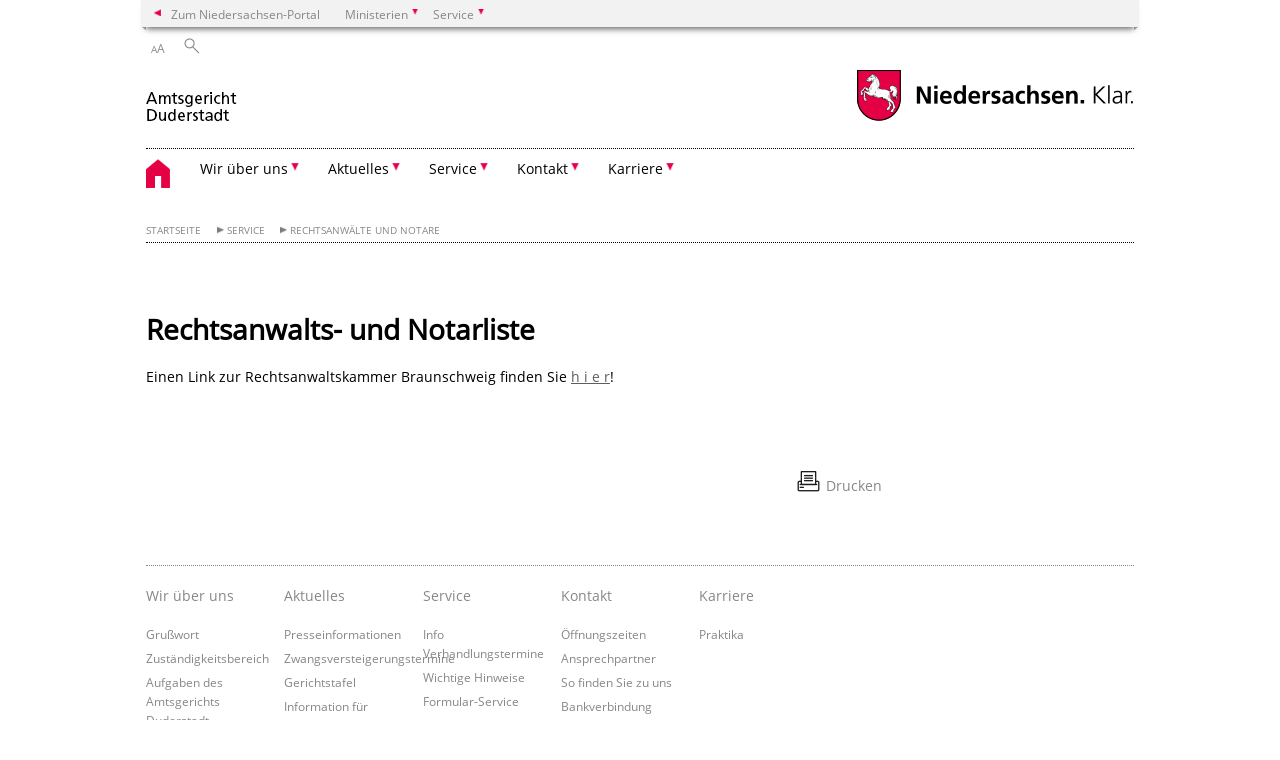

--- FILE ---
content_type: text/html; charset=UTF-8
request_url: https://www.amtsgericht-duderstadt.niedersachsen.de/startseite/service/rechtsanwalte_und_notare/rechtsanwalts--und-notarliste-70838.html
body_size: 31261
content:
        <!DOCTYPE html>
<html lang="de" prefix="og: http://ogp.me/ns#">
<head>
<meta charset="utf-8">
<meta name="viewport" content="width=device-width, initial-scale=.9">
<meta http-equiv="X-UA-Compatible" content="IE=edge">
<title>Rechtsanwalts- und Notarliste | Amtsgericht Duderstadt</title>
<meta name="title" content="Rechtsanwalts- und Notarliste | Amtsgericht Duderstadt">
<meta name="robots" content="index,follow">
<meta name="generator" content="Enterprise Content Management by Powerslave: Liveserver">
<meta name="language" content="de">
<meta name="date" content="2017-03-14T11:36:06+01:00">
<meta name="revisit-after" content="1 days">
<link rel="canonical" href="https://www.amtsgericht-duderstadt.niedersachsen.de/startseite/service/rechtsanwalte_und_notare/rechtsanwalts--und-notarliste-70838.html">
<meta name="keywords" content="Duderstadt, Rechtsanwälte, Rechtsanwalt, Rechtsanwältin, Notar, Notare">
<meta name="institution" content="120">
<meta name="navigation" content="19090"><!-- include ccs based on color code -->
<link rel="stylesheet" id="initcol" href="/assets/css/csscol0.css" type="text/css" media="all">
<link rel="stylesheet" href="/assets/fonts/open-sans.css?v=1604497169" type="text/css">
<link rel='stylesheet' href='/assets/js/fancybox/jquery.fancybox.css?v=1471354035' type='text/css'>
<link rel='stylesheet' href='/assets/js/video-js-7.20.1/video-js.min.css?v=1657706794' type='text/css'>
<link rel='stylesheet' id='initds2' href='/assets/css/ds2.css?v=1753091405' type='text/css' media='all'>
<link rel="stylesheet" type="text/css" href="/assets/js/accessible-slick-1.0.1/slick/slick.min.css?v=1753091405">
<link rel='stylesheet' id='fixes2' href='/assets/css/201612.css?v=1486543400' type='text/css' media='all'>
<link rel='stylesheet' id='mobil' href='/assets/css/cssmobil.css?v=1613032835' type='text/css' media='screen and (max-width: 768px)'>
<link rel='stylesheet' id='fixes' href='/assets/css/cssfixes.css?v=1684828951' type='text/css' media='all'>
<link rel='stylesheet' id='faq' href='/assets/css/cssFaq.css?v=1688453644' type='text/css' media='all'>
<style type="text/css">
 img.c1 {border:0}
</style>
</head>
<body class="nojs desktop">
<div class="wrapper">
<div class="section headspec">
<div class="headnav spec">
<ul>
<li class="">
<div><a href="https://www.niedersachsen.de" class="back2main" aria-label="zum Niedersachsen-Portal wechseln">Zum Niedersachsen-Portal</a></div>
</li>
<li class="haschildren bcola0">
<div><span>Ministerien</span></div>
<ul class="l1">
<li class="bcolb1"><a href="https://www.mp.niedersachsen.de" target="_blank" aria-label="zur Seite des Ministerpräsidenten wechseln (öffnet im neuen Fenster)">Ministerpräsident</a></li>
<li class="bcolb1"><a href="https://www.stk.niedersachsen.de" target="_blank" aria-label="zur Staatskanzlei wechseln (öffnet im neuen Fenster)">Staatskanzlei</a></li>
<li class="bcolb2"><a href="https://www.mi.niedersachsen.de" target="_blank" aria-label="zur Seite des Ministerium für Inneres und Sport wechseln (öffnet im neuen Fenster)">Ministerium für Inneres, Sport und Digitalisierung</a></li>
<li class="bcolb3"><a href="https://www.mf.niedersachsen.de" target="_blank" aria-label="zur Seite des Finanzministerium wechseln (öffnet im neuen Fenster)">Finanzministerium</a></li>
<li class="bcolb4"><a href="https://www.ms.niedersachsen.de" target="_blank" aria-label="zur Seite des Ministeriums für Soziales, Arbeit, Gesundheit und Gleichstellung wechseln (öffnet im neuen Fenster)">Ministerium für Soziales, Arbeit, Gesundheit und Gleichstellung</a></li>
<li class="bcolb5"><a href="https://www.mwk.niedersachsen.de" target="_blank" aria-label="zur Seite des Ministerium für Wissenschaft und Kultur wechseln (öffnet im neuen Fenster)">Ministerium für Wissenschaft und Kultur</a></li>
<li class="bcolb6"><a href="https://www.mk.niedersachsen.de" target="_blank" aria-label="zur Seite des Kultusministerium wechseln (öffnet im neuen Fenster)">Kultusministerium</a></li>
<li class="bcolb7"><a href="https://www.mw.niedersachsen.de" target="_blank" aria-label="zur Seite des Ministerium für Wirtschaft, Verkehr, Bauen und Digitalisierung wechseln (öffnet im neuen Fenster)">Ministerium für Wirtschaft, Verkehr und Bauen</a></li>
<li class="bcolb8"><a href="https://www.ml.niedersachsen.de" target="_blank" aria-label="zur Seite des Ministerium für Ernährung, Landwirtschaft und Verbraucherschutz wechseln (öffnet im neuen Fenster)">Ministerium für Ernährung, Landwirtschaft und Verbraucherschutz</a></li>
<li class="bcolb9"><a href="https://www.mj.niedersachsen.de" target="_blank" aria-label="zur Seite des Justizministerium wechseln (öffnet im neuen Fenster)">Justizministerium</a></li>
<li class="bcolb10"><a href="https://www.umwelt.niedersachsen.de" target="_blank" aria-label="zur Seite des Ministerium für Umwelt, Energie und Klimaschutz wechseln (öffnet im neuen Fenster)">Ministerium für Umwelt, Energie und Klimaschutz</a></li>
<li class="bcolb0"><a href="https://www.mb.niedersachsen.de" target="_blank" aria-label="zur Seite des Ministerium für Bundes- und Europaangelegenheiten und Regionale Entwicklung wechseln (öffnet im neuen Fenster)">Ministerium für Bundes- und Europaangelegenheiten und Regionale Entwicklung</a></li>
</ul>
</li>
<li class="haschildren bcola0">
<div><span>Service</span></div>
<ul class="l1">
<li><a href="https://www.dienstleisterportal.niedersachsen.de" target="_blank" aria-label="zum Dienstleisterportal Niedersachsen wechseln (öffnet im neuen Fenster)">Dienstleisterportal Niedersachsen</a></li>
<li><a href="https://www.service.niedersachsen.de" aria-label="zum Serviceportal Niedersachsen wechseln (öffnet im neuen Fenster)" target="_blank">Serviceportal Niedersachsen</a></li>
</ul>
</li>
</ul>
</div>
</div>
<div class="section headnav">
<ul>
<li class="haschildren bcola0 lngchng"></li>
<li>
<div><span class="layoutchange1"><span>A</span>A</span></div>
<div class="suchbutton"></div>
</li>
</ul>
<div class="search_form_wrapper">
<form class="input group suche" action="/live/search.php" method="post"><input type="hidden" name="search" value="fulltext"> <input type="text" name="q" aria-label="Suche"> <button type="submit">Suchen</button></form>
</div>
</div>
<div class="section logorow"><a class="logoadd" href="https://www.amtsgericht-duderstadt.niedersachsen.de/startseite/" title="Link zur Startseite" aria-label="zurück zur Startseite"><img src="/assets/image/145087" border="0" alt=""></a> <a href="//www.niedersachsen.de" title="Link niedersachsen.de" class="home" aria-label="zum Niedersachsen-Portal wechseln"><img src="/assets/img/niedersachsen.png" width="222" height="55" class="ndslogo" alt="Niedersachsen Logo"></a> <span class="klar blink"><img src="/assets/img/klar.png" alt="Niedersachsen klar Logo"></span></div>
<div class="section menuerow group">
<div class="mobinav"><a href="https://www.amtsgericht-duderstadt.niedersachsen.de/startseite/" class="home" aria-label="zur Startseite"></a>
<div class="hamburg"></div>
<div class="suchbuttonmobi"></div>
</div>
<div class="ds-menu2">
<ul>
<li class="home"><a href="https://www.amtsgericht-duderstadt.niedersachsen.de/startseite/" aria-label="zurück zur Startseite"></a></li>
<li class="haschildren">
<div><span tabindex="0" role="button">Wir über uns</span></div>
<ul class="l1">
<li><a href="https://www.amtsgericht-duderstadt.niedersachsen.de/startseite/wir_uber_uns/" target="_self">Wir über uns</a></li>
<li class=""><a href="https://www.amtsgericht-duderstadt.niedersachsen.de/startseite/wir_uber_uns/grusswort/herzlich-willkommen-auf-den-internetseiten-des-amtsgerichts-duderstadt-70821.html" target="_self">Grußwort</a></li>
<li class=""><a href="https://www.amtsgericht-duderstadt.niedersachsen.de/startseite/wir_uber_uns/zustandigkeitsbereich/fuer-diese-gemeinden-sind-wir-zustaendig-125683.html" target="_self">Zuständigkeitsbereich</a></li>
<li class=""><a href="https://www.amtsgericht-duderstadt.niedersachsen.de/startseite/wir_uber_uns/aufgaben_des_amtsgerichts_duderstadt/aufgaben-des-gerichts-70820.html" target="_self">Aufgaben des Amtsgerichts Duderstadt</a></li>
<li class=""><a href="https://www.amtsgericht-duderstadt.niedersachsen.de/startseite/wir_uber_uns/geschichte_des_amtsgerichts_duderstadt/-70829.html" target="_self">Geschichte des Amtsgerichts Duderstadt</a></li>
<li class=""><a href="https://www.amtsgericht-duderstadt.niedersachsen.de/startseite/wir_uber_uns/stellung_der_amtsgerichte/stellung-der-amtsgerichte-70817.html" target="_self">Stellung der Amtsgerichte</a></li>
<li class=""><a href="https://www.amtsgericht-duderstadt.niedersachsen.de/startseite/wir_uber_uns/verwaltung/verwaltung-des-amtsgerichts-duderstadt-151546.html" target="_self">Verwaltung</a></li>
<li class=""><a href="https://www.amtsgericht-duderstadt.niedersachsen.de/startseite/wir_uber_uns/richterliche_geschaftsverteilung/richterliche-geschaftsverteilung-133329.html" target="_self">Richterliche Geschäftsverteilung</a></li>
<li class=""><a href="https://www.amtsgericht-duderstadt.niedersachsen.de/startseite/wir_uber_uns/geschaeftsverteilung_serviceeinheiten" target="_self">Geschäftsverteilung Serviceeinheiten</a></li>
<li class=""><a href="https://www.amtsgericht-duderstadt.niedersachsen.de/startseite/wir_uber_uns/beratungshilfe/beratungshilfe-133313.html" target="_self">Beratungshilfe</a></li>
<li class=""><a href="https://www.amtsgericht-duderstadt.niedersachsen.de/startseite/wir_uber_uns/schlichten_besser_als_richten/schlichten-ist-besser-als-richten-70834.html" target="_self">Schlichten besser als richten</a></li>
<li class=""><a href="https://www.amtsgericht-duderstadt.niedersachsen.de/startseite/wir_uber_uns/bereitschaftsdienst/bereitschaftsdienst-151996.html" target="_self">Bereitschaftsdienst</a></li>
<li class=""><a href="https://www.amtsgericht-duderstadt.niedersachsen.de/startseite/wir_uber_uns/rundgang/-70815.html" target="_self">Rundgang</a></li>
<li class="haschildren">
<div><span tabindex="0" role="button">Datenschutzbeauftragte</span></div>
<ul class="l2">
<li><a href="https://www.amtsgericht-duderstadt.niedersachsen.de/startseite/wir_uber_uns/datenschutzbeauftragte/datenschutzbeauftragte-141086.html" target="_self">Übersicht</a></li>
<li class=""><a href="https://www.amtsgericht-duderstadt.niedersachsen.de/startseite/wir_uber_uns/datenschutzbeauftragte/datenschutzerklarungen/datenschutzerklarungen-178444.html" target="_self">Datenschutzerklärung im Bereich der Strafverfolgung und Strafvollstreckung</a></li>
</ul>
</li>
<li class=""><a href="https://www.amtsgericht-duderstadt.niedersachsen.de/startseite/wir_uber_uns/impressum/impressum-70812.html" target="_self">Impressum</a></li>
<li class=""><a href="https://www.amtsgericht-duderstadt.niedersachsen.de/startseite/wir_uber_uns/sitemap/" target="_self">Sitemap</a></li>
</ul>
</li>
<li class="haschildren">
<div><span tabindex="0" role="button">Aktuelles</span></div>
<ul class="l1">
<li><a href="https://www.amtsgericht-duderstadt.niedersachsen.de/startseite/aktuelles/" target="_self">Übersicht</a></li>
<li class="haschildren">
<div><span tabindex="0" role="button">Presseinformationen</span></div>
<ul class="l2">
<li><a href="https://www.amtsgericht-duderstadt.niedersachsen.de/startseite/aktuelles/presseinformationen/" target="_self">Übersicht</a></li>
<li class=""><a href="https://www.amtsgericht-duderstadt.niedersachsen.de/startseite/aktuelles/presseinformationen/aboservice/" target="_self">Aboservice</a></li>
<li class=""><a href="https://www.amtsgericht-duderstadt.niedersachsen.de/startseite/aktuelles/presseinformationen/pressesprecher/" target="_self">Pressesprecher</a></li>
</ul>
</li>
<li class=""><a href="https://www.amtsgericht-duderstadt.niedersachsen.de/startseite/aktuelles/zwangsversteigerungs_termine/zwangsversteigerungstermine-70835.html" target="_self">Zwangsversteigerungstermine</a></li>
<li class=""><a href="https://www.amtsgericht-duderstadt.niedersachsen.de/startseite/aktuelles/gerichtstafel/-70819.html" target="_self">Gerichtstafel</a></li>
<li class=""><a href="https://www.amtsgericht-duderstadt.niedersachsen.de/startseite/aktuelles/information_fur_zahlungsempfanger/" target="_self">Information für Zahlungsempfänger</a></li>
</ul>
</li>
<li class="haschildren">
<div><span tabindex="0" role="button">Service</span></div>
<ul class="l1">
<li><a href="https://www.amtsgericht-duderstadt.niedersachsen.de/startseite/service/" target="_self">Übersicht</a></li>
<li class=""><a href="https://www.amtsgericht-duderstadt.niedersachsen.de/startseite/service/info_verhandlungstermine/besuch-von-verhandlungen-70830.html" target="_self">Info Verhandlungstermine</a></li>
<li class=""><a href="https://www.amtsgericht-duderstadt.niedersachsen.de/startseite/service/wichtige_hinweise/-70822.html" target="_self">Wichtige Hinweise</a></li>
<li class=""><a href="https://www.amtsgericht-duderstadt.niedersachsen.de/startseite/service/formular_service/formulare-70828.html" target="_self">Formular-Service</a></li>
<li class=""><a href="https://www.amtsgericht-duderstadt.niedersachsen.de/startseite/service/info_fur_zeugen_und_sachverstandige/-70823.html" target="_self">Info für Zeugen und Sachverständige</a></li>
<li class=""><a href="https://www.amtsgericht-duderstadt.niedersachsen.de/startseite/service/ratgeber_der_justiz/-70827.html" target="_self">Ratgeber der Justiz</a></li>
<li class=""><a href="https://voris.wolterskluwer-online.de/browse/csh-da-filter%21WKDE-LTR-DOCS-PHC-%7B00000000-0000-0000-0001-000000000000%7D#csh-da-filter!8428787ef07261a066951a984229b989397ae024" target="_blank">Rechtsprechung der niedersächsischen Justiz</a></li>
<li class=""><a href="https://www.amtsgericht-duderstadt.niedersachsen.de/startseite/service/barrierefreiheit/menschen-mit-behinderung-152001.html" target="_self">Barrierefreiheit</a></li>
<li class=""><a href="http://www.niedersachsen.de/master/C795124_N15118_L20_D0_I6359953.html" target="_self">Gesetze und Verordnungen</a></li>
<li class=""><a href="https://www.amtsgericht-duderstadt.niedersachsen.de/startseite/service/rechtsanwalte_und_notare/rechtsanwalts--und-notarliste-70838.html" target="_self">Rechtsanwälte und Notare</a></li>
<li class=""><a href="https://www.amtsgericht-duderstadt.niedersachsen.de/startseite/service/schiedsamt/schlichten---das-schiedsamt-70814.html" target="_self">Schiedsamt</a></li>
<li class=""><a href="https://www.amtsgericht-duderstadt.niedersachsen.de/startseite/service/gerichtsvollzieher/gerichtsvollzieher-bei-dem-amtsgericht-duderstadt-70832.html" target="_self">Gerichtsvollzieher</a></li>
<li class=""><a href="https://www.amtsgericht-duderstadt.niedersachsen.de/startseite/service/opferschutz/" target="_self">Opferschutz</a></li>
<li class=""><a href="https://www.amtsgericht-duderstadt.niedersachsen.de/startseite/service/links/-70816.html" target="_self">Links</a></li>
<li class=""><a href="https://www.amtsgericht-duderstadt.niedersachsen.de/startseite/service/feststellung_und_anderung_der_vergutungstabelle_beruflicher_betreuer_innen_mittels_navo/" target="_self">Feststellung und Änderung der Vergütungsstufe beruflicher Betreuer/innen mittels NAVO</a></li>
</ul>
</li>
<li class="haschildren">
<div><span tabindex="0" role="button">Kontakt</span></div>
<ul class="l1">
<li><a href="https://www.amtsgericht-duderstadt.niedersachsen.de/startseite/kontakt/" target="_self">Kontakt</a></li>
<li class=""><a href="https://www.amtsgericht-duderstadt.niedersachsen.de/startseite/kontakt/offnungszeiten/oeffnungszeiten-des-amtsgerichts-duderstadt-70824.html" target="_self">Öffnungszeiten</a></li>
<li class=""><a href="https://www.amtsgericht-duderstadt.niedersachsen.de/startseite/kontakt/ansprechpartner/ansprechpartner-70836.html" target="_self">Ansprechpartner</a></li>
<li class=""><a href="https://www.amtsgericht-duderstadt.niedersachsen.de/startseite/kontakt/so_finden_sie_zu_uns/wegbeschreibung-70825.html" target="_self">So finden Sie zu uns</a></li>
<li class=""><a href="https://www.amtsgericht-duderstadt.niedersachsen.de/startseite/kontakt/bankverbindung/bankverbindung-152005.html" target="_self">Bankverbindung</a></li>
<li class=""><a href="https://www.amtsgericht-duderstadt.niedersachsen.de/startseite/kontakt/nachtbriefkasten/-70826.html" target="_self">Nachtbriefkasten</a></li>
<li class=""><a href="https://www.amtsgericht-duderstadt.niedersachsen.de/startseite/kontakt/kontakt/kontakt-70818.html" target="_self">Kontakt</a></li>
<li class=""><a href="https://www.amtsgericht-duderstadt.niedersachsen.de/startseite/kontakt/elektronischer_rechtsverkehr_gerichtsvollzieher/" target="_self">elektronischer Rechtsverkehr Gerichtsvollzieher</a></li>
<li class=""><a href="https://www.amtsgericht-duderstadt.niedersachsen.de/startseite/kontakt/elektronischer_rechtsverkehr_allgemein/" target="_self">elektronischer Rechtsverkehr Allgemein</a></li>
</ul>
</li>
<li class="haschildren">
<div><span tabindex="0" role="button">Karriere</span></div>
<ul class="l1">
<li><a href="https://www.amtsgericht-duderstadt.niedersachsen.de/startseite/karriere/" target="_self">Karriere</a></li>
<li class=""><a href="https://www.amtsgericht-duderstadt.niedersachsen.de/startseite/karriere/praktika/praktika-bei-dem-amtsgericht-duderstadt-162761.html" target="_self">Praktika</a></li>
</ul>
</li>
<li class="monly bildrechte"><a href="https://www.niedersachsen.de/bildrechte" class="showbildrechte" aria-label="Bildrechte">Bildrechte</a></li>
<li class="monly"><a href="https://www.amtsgericht-duderstadt.niedersachsen.de/startseite/wir_uber_uns/impressum/impressum-70812.html">Impressum</a></li>
<li class="monly"><a href="https://www.amtsgericht-duderstadt.niedersachsen.de/startseite/wir_uber_uns/datenschutzbeauftragte/datenschutz-164905.html">Datenschutz</a></li>
</ul>
<div class="close clip bcol0 bcolb0"></div>
</div>
</div>
<div class="maincontent group">
<div class="section breadcrumb group with_line">
<ul>
<li><a href="https://www.amtsgericht-duderstadt.niedersachsen.de/startseite/" target="_self">Startseite</a></li>
<li><a href="https://www.amtsgericht-duderstadt.niedersachsen.de/startseite/service/" target="_self">Service</a></li>
<li><a href="https://www.amtsgericht-duderstadt.niedersachsen.de/startseite/service/rechtsanwalte_und_notare/rechtsanwalts--und-notarliste-70838.html" target="_self">Rechtsanwälte und Notare</a></li>
</ul>
</div>
<div class="section group">
<div class="col span4of4 naviadd">
<ul></ul>
</div>
</div>
<div class="content wrap4of4">
<div class="group main span3of4">
<div class="group section noline span3of4 ftext"><!-- article start -->
<div id="articleContent_70838" class="articleContent">
<h1 class="margt0">Rechtsanwalts- und Notarliste</h1>
<!-- blockobject_html -->
<div class="group section noline span3of4">Einen Link zur Rechtsanwaltskammer Braunschweig finden Sie <!-- $link_0(undefined) HTML{ --><a href="http://www.rak-braunschweig.de/buerger-mandanten/anwaltssuche.html" target="_blank">h i e r</a><!-- }HTML -->!</div>
</div>
<!-- article end --></div>
<div class="teilerzeile"><a href="" id="print" class="drucken">Drucken</a></div>
</div>
<div class="group complementary span1of4">
<div class="group section"></div>
</div>
</div>
</div>
<div class="footer group" role="navigation">
<ul>
<li><a href="https://www.amtsgericht-duderstadt.niedersachsen.de/startseite/wir_uber_uns/">Wir über uns</a>
<ul>
<li><a href="https://www.amtsgericht-duderstadt.niedersachsen.de/startseite/wir_uber_uns/grusswort/herzlich-willkommen-auf-den-internetseiten-des-amtsgerichts-duderstadt-70821.html">Grußwort</a></li>
<li><a href="https://www.amtsgericht-duderstadt.niedersachsen.de/startseite/wir_uber_uns/zustandigkeitsbereich/fuer-diese-gemeinden-sind-wir-zustaendig-125683.html">Zuständigkeitsbereich</a></li>
<li><a href="https://www.amtsgericht-duderstadt.niedersachsen.de/startseite/wir_uber_uns/aufgaben_des_amtsgerichts_duderstadt/aufgaben-des-gerichts-70820.html">Aufgaben des Amtsgerichts Duderstadt</a></li>
<li><a href="https://www.amtsgericht-duderstadt.niedersachsen.de/startseite/wir_uber_uns/geschichte_des_amtsgerichts_duderstadt/-70829.html">Geschichte des Amtsgerichts Duderstadt</a></li>
<li><a href="https://www.amtsgericht-duderstadt.niedersachsen.de/startseite/wir_uber_uns/stellung_der_amtsgerichte/stellung-der-amtsgerichte-70817.html">Stellung der Amtsgerichte</a></li>
<li><a href="https://www.amtsgericht-duderstadt.niedersachsen.de/startseite/wir_uber_uns/verwaltung/verwaltung-des-amtsgerichts-duderstadt-151546.html">Verwaltung</a></li>
<li><a href="https://www.amtsgericht-duderstadt.niedersachsen.de/startseite/wir_uber_uns/richterliche_geschaftsverteilung/richterliche-geschaftsverteilung-133329.html">Richterliche Geschäftsverteilung</a></li>
<li><a href="https://www.amtsgericht-duderstadt.niedersachsen.de/startseite/wir_uber_uns/geschaeftsverteilung_serviceeinheiten">Geschäftsverteilung Serviceeinheiten</a></li>
<li><a href="https://www.amtsgericht-duderstadt.niedersachsen.de/startseite/wir_uber_uns/beratungshilfe/beratungshilfe-133313.html">Beratungshilfe</a></li>
<li><a href="https://www.amtsgericht-duderstadt.niedersachsen.de/startseite/wir_uber_uns/schlichten_besser_als_richten/schlichten-ist-besser-als-richten-70834.html">Schlichten besser als richten</a></li>
<li><a href="https://www.amtsgericht-duderstadt.niedersachsen.de/startseite/wir_uber_uns/bereitschaftsdienst/bereitschaftsdienst-151996.html">Bereitschaftsdienst</a></li>
<li><a href="https://www.amtsgericht-duderstadt.niedersachsen.de/startseite/wir_uber_uns/rundgang/-70815.html">Rundgang</a></li>
<li><a href="https://www.amtsgericht-duderstadt.niedersachsen.de/startseite/wir_uber_uns/datenschutzbeauftragte/datenschutzbeauftragte-141086.html">Datenschutzbeauftragte</a></li>
<li><a href="https://www.amtsgericht-duderstadt.niedersachsen.de/startseite/wir_uber_uns/impressum/impressum-70812.html">Impressum</a></li>
<li><a href="https://www.amtsgericht-duderstadt.niedersachsen.de/startseite/wir_uber_uns/sitemap/">Sitemap</a></li>
</ul>
</li>
<li><a href="https://www.amtsgericht-duderstadt.niedersachsen.de/startseite/aktuelles/">Aktuelles</a>
<ul>
<li><a href="https://www.amtsgericht-duderstadt.niedersachsen.de/startseite/aktuelles/presseinformationen/">Presseinformationen</a></li>
<li><a href="https://www.amtsgericht-duderstadt.niedersachsen.de/startseite/aktuelles/zwangsversteigerungs_termine/zwangsversteigerungstermine-70835.html">Zwangsversteigerungstermine</a></li>
<li><a href="https://www.amtsgericht-duderstadt.niedersachsen.de/startseite/aktuelles/gerichtstafel/-70819.html">Gerichtstafel</a></li>
<li><a href="https://www.amtsgericht-duderstadt.niedersachsen.de/startseite/aktuelles/information_fur_zahlungsempfanger/">Information für Zahlungsempfänger</a></li>
</ul>
</li>
<li><a href="https://www.amtsgericht-duderstadt.niedersachsen.de/startseite/service/">Service</a>
<ul>
<li><a href="https://www.amtsgericht-duderstadt.niedersachsen.de/startseite/service/info_verhandlungstermine/besuch-von-verhandlungen-70830.html">Info Verhandlungstermine</a></li>
<li><a href="https://www.amtsgericht-duderstadt.niedersachsen.de/startseite/service/wichtige_hinweise/-70822.html">Wichtige Hinweise</a></li>
<li><a href="https://www.amtsgericht-duderstadt.niedersachsen.de/startseite/service/formular_service/formulare-70828.html">Formular-Service</a></li>
<li><a href="https://www.amtsgericht-duderstadt.niedersachsen.de/startseite/service/info_fur_zeugen_und_sachverstandige/-70823.html">Info für Zeugen und Sachverständige</a></li>
<li><a href="https://www.amtsgericht-duderstadt.niedersachsen.de/startseite/service/ratgeber_der_justiz/-70827.html">Ratgeber der Justiz</a></li>
<li><a href="https://voris.wolterskluwer-online.de/browse/csh-da-filter%21WKDE-LTR-DOCS-PHC-%7B00000000-0000-0000-0001-000000000000%7D#csh-da-filter!8428787ef07261a066951a984229b989397ae024">Rechtsprechung der niedersächsischen Justiz</a></li>
<li><a href="https://www.amtsgericht-duderstadt.niedersachsen.de/startseite/service/barrierefreiheit/menschen-mit-behinderung-152001.html">Barrierefreiheit</a></li>
<li><a href="http://www.niedersachsen.de/master/C795124_N15118_L20_D0_I6359953.html">Gesetze und Verordnungen</a></li>
<li><a href="https://www.amtsgericht-duderstadt.niedersachsen.de/startseite/service/rechtsanwalte_und_notare/rechtsanwalts--und-notarliste-70838.html">Rechtsanwälte und Notare</a></li>
<li><a href="https://www.amtsgericht-duderstadt.niedersachsen.de/startseite/service/schiedsamt/schlichten---das-schiedsamt-70814.html">Schiedsamt</a></li>
<li><a href="https://www.amtsgericht-duderstadt.niedersachsen.de/startseite/service/gerichtsvollzieher/gerichtsvollzieher-bei-dem-amtsgericht-duderstadt-70832.html">Gerichtsvollzieher</a></li>
<li><a href="https://www.amtsgericht-duderstadt.niedersachsen.de/startseite/service/opferschutz/">Opferschutz</a></li>
<li><a href="https://www.amtsgericht-duderstadt.niedersachsen.de/startseite/service/links/-70816.html">Links</a></li>
<li><a href="https://www.amtsgericht-duderstadt.niedersachsen.de/startseite/service/feststellung_und_anderung_der_vergutungstabelle_beruflicher_betreuer_innen_mittels_navo/">Feststellung und Änderung der Vergütungsstufe beruflicher Betreuer/innen mittels NAVO</a></li>
</ul>
</li>
<li><a href="https://www.amtsgericht-duderstadt.niedersachsen.de/startseite/kontakt/">Kontakt</a>
<ul>
<li><a href="https://www.amtsgericht-duderstadt.niedersachsen.de/startseite/kontakt/offnungszeiten/oeffnungszeiten-des-amtsgerichts-duderstadt-70824.html">Öffnungszeiten</a></li>
<li><a href="https://www.amtsgericht-duderstadt.niedersachsen.de/startseite/kontakt/ansprechpartner/ansprechpartner-70836.html">Ansprechpartner</a></li>
<li><a href="https://www.amtsgericht-duderstadt.niedersachsen.de/startseite/kontakt/so_finden_sie_zu_uns/wegbeschreibung-70825.html">So finden Sie zu uns</a></li>
<li><a href="https://www.amtsgericht-duderstadt.niedersachsen.de/startseite/kontakt/bankverbindung/bankverbindung-152005.html">Bankverbindung</a></li>
<li><a href="https://www.amtsgericht-duderstadt.niedersachsen.de/startseite/kontakt/nachtbriefkasten/-70826.html">Nachtbriefkasten</a></li>
<li><a href="https://www.amtsgericht-duderstadt.niedersachsen.de/startseite/kontakt/kontakt/kontakt-70818.html">Kontakt</a></li>
<li><a href="https://www.amtsgericht-duderstadt.niedersachsen.de/startseite/kontakt/elektronischer_rechtsverkehr_gerichtsvollzieher/">elektronischer Rechtsverkehr Gerichtsvollzieher</a></li>
<li><a href="https://www.amtsgericht-duderstadt.niedersachsen.de/startseite/kontakt/elektronischer_rechtsverkehr_allgemein/">elektronischer Rechtsverkehr Allgemein</a></li>
</ul>
</li>
<li><a href="https://www.amtsgericht-duderstadt.niedersachsen.de/startseite/karriere/">Karriere</a>
<ul>
<li><a href="https://www.amtsgericht-duderstadt.niedersachsen.de/startseite/karriere/praktika/praktika-bei-dem-amtsgericht-duderstadt-162761.html">Praktika</a></li>
</ul>
</li>
</ul>
<div class="section logorow"><span class="klar blink"><img src="/assets/img/klar.png" alt="Niedersachsen klar Logo"></span> <a href="//www.niedersachsen.de" title="Link niedersachsen.de" class="home" aria-label="zum Niedersachsen-Portal wechseln"><img src="/assets/img/niedersachsen.png" width="222" height="55" class="ndslogo" alt="Niedersachsen Logo"></a></div>
</div>
</div>
<div class="group seitenende fullwrapper">
<div class="content span4of4">
<div class="group main span3of4"><a href="/bildrechte" class="showbildrechte" aria-label="Bildrechte">Bildrechte</a> <a href="https://www.amtsgericht-duderstadt.niedersachsen.de/startseite/wir_uber_uns/impressum/impressum-70812.html" aria-label="Impressum">Impressum</a> <a href="https://www.amtsgericht-duderstadt.niedersachsen.de/startseite/wir_uber_uns/datenschutzbeauftragte/datenschutz-164905.html" aria-label="Datenschutz">Datenschutz</a> <a href="https://www.amtsgericht-duderstadt.niedersachsen.de/startseite/kontakt/kontakt/kontakt-70818.html" title="Link zur Kontaktseite" aria-label="Kontakt">Kontakt</a> <a href="https://www.amtsgericht-duderstadt.niedersachsen.de/startseite/wir_uber_uns/sitemap/" title="Link zur Übersicht" aria-label="Inhaltsverzeichnis">Inhaltsverzeichnis</a> <a href="https://www.amtsgericht-duderstadt.niedersachsen.de/startseite/service/barrierefreiheit/erklarung-zur-barrierefreiheit-226228.html" title="Link zur 'Erklärung zur Barrierefreiheit'" aria-label="Erklärung zur Barrierefreiheit">Barrierefreiheit</a></div>
<div class="group complementary span1of4">
<div class="totop">zum Seitenanfang</div>
<div class="changecss mobil"><span>zur mobilen Ansicht wechseln</span></div>
</div>
</div>
</div>
<ul class="mobitools">
<li class="haschildren mobitools">
<div><span>Einstellungen</span></div>
<ul class="l1">
<li>
<div class="changecss desktop"><span>zur Desktopansicht wechseln</span></div>
</li>
</ul>
</li>
</ul>
<script type="text/javascript">
        var _paq = _paq || [];
        _paq.push(['disableCookies']);
        _paq.push(['disableBrowserFeatureDetection']);
        _paq.push(['setDownloadClasses', "download"]);
        _paq.push(['setLinkClasses', "extern"]);
        _paq.push(['setDocumentTitle', "Rechtsanwalts- und Notarliste"]);
                  _paq.push(['setCustomVariable','4','Artikel-ID','70838']);
          _paq.push(['setCustomVariable','3','Artikel','Rechtsanwalts- und Notarliste']);
                _paq.push(['setCustomVariable','5','Liveserver','']);
        // track it!
        _paq.push(['trackPageView']);
        _paq.push(['enableLinkTracking']);
        //but without cookies please
        // now reset custom variables,
        // on the next track-event the variables wil be removed
        _paq.push(['deleteCustomVariable','5','page']);
        _paq.push(['deleteCustomVariable','4','page']);
        _paq.push(['deleteCustomVariable','3','page']);
        _paq.push(['deleteCustomVariable','2','page']);
        _paq.push(['deleteCustomVariable','1','page']);
        (function() {
            var u = "/";
            _paq.push(['setTrackerUrl', u+'piwik.php']);
            _paq.push(['setSiteId', 120]);
            var d=document, g=d.createElement('script'), s=d.getElementsByTagName('script')[0];
            g.type='application/javascript'; g.async=true; g.defer=true; g.src=u+'piwik.php'; s.parentNode.insertBefore(g,s);
        })();
</script> <noscript><img src="/piwik.php?idsite=120&rec=1&action_name=Rechtsanwalts- und Notarliste" class="c1" alt=""></noscript> <!-- End Piwik Code -->
 
<script src="/assets/js/jquery-3.4.1.min.js"></script> 
<script src="/assets/js/ds.js?v=1583755880"></script> 
<script src="/assets/js/dscontentcarousel.js?ver=160307-1"></script> 
<script src="/assets/js/accessible-slick-1.0.1/slick/slick.min.js"></script> 
<script src="/assets/js/jquery.rwdImageMaps.min.js"></script> 
<script src="/assets/js/iframeZoom.js"></script> 
<script src="/assets/js/datatable/datatables.min.js"></script> 
<script src="/assets/js/tabfocus.js"></script> 
<script src="/assets/js/fancybox/jquery.fancybox.pack.js"></script> 
<script src="/assets/js/video-js-7.20.1/video.min.js"></script> 
<script src="/assets/js/fds.live.js?v=1753091405"></script> 
<script>

        $(document).ready(function ($) {
                // do stuff when DOM is ready
                fds.init();
        });
</script>
</body>
</html>    
